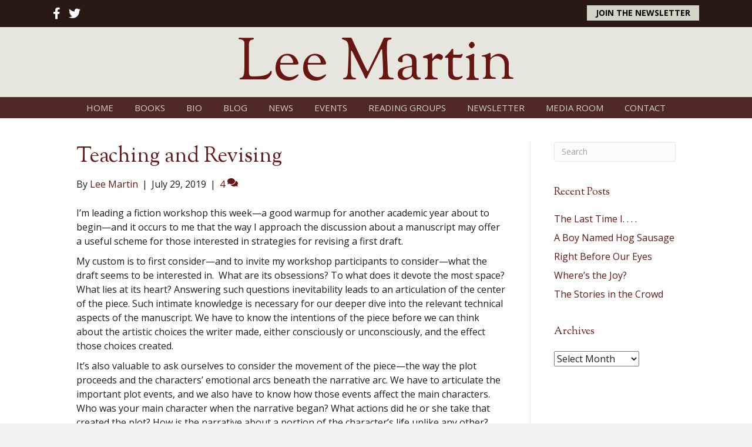

--- FILE ---
content_type: text/html; charset=UTF-8
request_url: https://leemartinauthor.com/2019/07/29/teaching-and-revising/
body_size: 14194
content:
<!DOCTYPE html>
<html lang="en-US">
<head>
<meta charset="UTF-8" />
<script>
var gform;gform||(document.addEventListener("gform_main_scripts_loaded",function(){gform.scriptsLoaded=!0}),document.addEventListener("gform/theme/scripts_loaded",function(){gform.themeScriptsLoaded=!0}),window.addEventListener("DOMContentLoaded",function(){gform.domLoaded=!0}),gform={domLoaded:!1,scriptsLoaded:!1,themeScriptsLoaded:!1,isFormEditor:()=>"function"==typeof InitializeEditor,callIfLoaded:function(o){return!(!gform.domLoaded||!gform.scriptsLoaded||!gform.themeScriptsLoaded&&!gform.isFormEditor()||(gform.isFormEditor()&&console.warn("The use of gform.initializeOnLoaded() is deprecated in the form editor context and will be removed in Gravity Forms 3.1."),o(),0))},initializeOnLoaded:function(o){gform.callIfLoaded(o)||(document.addEventListener("gform_main_scripts_loaded",()=>{gform.scriptsLoaded=!0,gform.callIfLoaded(o)}),document.addEventListener("gform/theme/scripts_loaded",()=>{gform.themeScriptsLoaded=!0,gform.callIfLoaded(o)}),window.addEventListener("DOMContentLoaded",()=>{gform.domLoaded=!0,gform.callIfLoaded(o)}))},hooks:{action:{},filter:{}},addAction:function(o,r,e,t){gform.addHook("action",o,r,e,t)},addFilter:function(o,r,e,t){gform.addHook("filter",o,r,e,t)},doAction:function(o){gform.doHook("action",o,arguments)},applyFilters:function(o){return gform.doHook("filter",o,arguments)},removeAction:function(o,r){gform.removeHook("action",o,r)},removeFilter:function(o,r,e){gform.removeHook("filter",o,r,e)},addHook:function(o,r,e,t,n){null==gform.hooks[o][r]&&(gform.hooks[o][r]=[]);var d=gform.hooks[o][r];null==n&&(n=r+"_"+d.length),gform.hooks[o][r].push({tag:n,callable:e,priority:t=null==t?10:t})},doHook:function(r,o,e){var t;if(e=Array.prototype.slice.call(e,1),null!=gform.hooks[r][o]&&((o=gform.hooks[r][o]).sort(function(o,r){return o.priority-r.priority}),o.forEach(function(o){"function"!=typeof(t=o.callable)&&(t=window[t]),"action"==r?t.apply(null,e):e[0]=t.apply(null,e)})),"filter"==r)return e[0]},removeHook:function(o,r,t,n){var e;null!=gform.hooks[o][r]&&(e=(e=gform.hooks[o][r]).filter(function(o,r,e){return!!(null!=n&&n!=o.tag||null!=t&&t!=o.priority)}),gform.hooks[o][r]=e)}});
</script>

<meta name='viewport' content='width=device-width, initial-scale=1.0' />
<meta http-equiv='X-UA-Compatible' content='IE=edge' />
<link rel="profile" href="https://gmpg.org/xfn/11" />
<meta name='robots' content='index, follow, max-image-preview:large, max-snippet:-1, max-video-preview:-1' />
	<style>img:is([sizes="auto" i], [sizes^="auto," i]) { contain-intrinsic-size: 3000px 1500px }</style>
	
            <script data-no-defer="1" data-ezscrex="false" data-cfasync="false" data-pagespeed-no-defer data-cookieconsent="ignore">
                var ctPublicFunctions = {"_ajax_nonce":"9145f34ca1","_rest_nonce":"1b71e8ac87","_ajax_url":"\/wp-admin\/admin-ajax.php","_rest_url":"https:\/\/leemartinauthor.com\/wp-json\/","data__cookies_type":"native","data__ajax_type":"rest","data__bot_detector_enabled":0,"data__frontend_data_log_enabled":1,"cookiePrefix":"","wprocket_detected":false,"host_url":"leemartinauthor.com","text__ee_click_to_select":"Click to select the whole data","text__ee_original_email":"The complete one is","text__ee_got_it":"Got it","text__ee_blocked":"Blocked","text__ee_cannot_connect":"Cannot connect","text__ee_cannot_decode":"Can not decode email. Unknown reason","text__ee_email_decoder":"CleanTalk email decoder","text__ee_wait_for_decoding":"The magic is on the way!","text__ee_decoding_process":"Please wait a few seconds while we decode the contact data."}
            </script>
        
            <script data-no-defer="1" data-ezscrex="false" data-cfasync="false" data-pagespeed-no-defer data-cookieconsent="ignore">
                var ctPublic = {"_ajax_nonce":"9145f34ca1","settings__forms__check_internal":"0","settings__forms__check_external":"0","settings__forms__force_protection":0,"settings__forms__search_test":"1","settings__data__bot_detector_enabled":0,"settings__sfw__anti_crawler":0,"blog_home":"https:\/\/leemartinauthor.com\/","pixel__setting":"0","pixel__enabled":false,"pixel__url":null,"data__email_check_before_post":1,"data__email_check_exist_post":0,"data__cookies_type":"native","data__key_is_ok":true,"data__visible_fields_required":true,"wl_brandname":"Anti-Spam by CleanTalk","wl_brandname_short":"CleanTalk","ct_checkjs_key":497804878,"emailEncoderPassKey":"bcc4107ca1760a509a3d6b4806b98542","bot_detector_forms_excluded":"W10=","advancedCacheExists":false,"varnishCacheExists":false,"wc_ajax_add_to_cart":false}
            </script>
        
	<!-- This site is optimized with the Yoast SEO plugin v26.4 - https://yoast.com/wordpress/plugins/seo/ -->
	<title>Teaching and Revising - Lee Martin</title>
	<link rel="canonical" href="https://leemartinauthor.com/2019/07/29/teaching-and-revising/" />
	<meta property="og:locale" content="en_US" />
	<meta property="og:type" content="article" />
	<meta property="og:title" content="Teaching and Revising - Lee Martin" />
	<meta property="og:description" content="I’m leading a fiction workshop this week—a good warmup for another academic year about to begin—and it occurs to me that the way I approach the discussion about a manuscript may offer a useful scheme for those interested in strategies for revising a first draft. My custom is to first consider—and to invite my workshop&hellip;" />
	<meta property="og:url" content="https://leemartinauthor.com/2019/07/29/teaching-and-revising/" />
	<meta property="og:site_name" content="Lee Martin" />
	<meta property="article:published_time" content="2019-07-29T12:51:10+00:00" />
	<meta property="og:image" content="https://leemartinauthor.com/wp-content/uploads/2018/05/Mutual-UFO-Network-3D.png" />
	<meta property="og:image:width" content="294" />
	<meta property="og:image:height" content="416" />
	<meta property="og:image:type" content="image/png" />
	<meta name="author" content="Lee Martin" />
	<meta name="twitter:card" content="summary_large_image" />
	<meta name="twitter:creator" content="@leemartinauthor" />
	<meta name="twitter:label1" content="Written by" />
	<meta name="twitter:data1" content="Lee Martin" />
	<meta name="twitter:label2" content="Est. reading time" />
	<meta name="twitter:data2" content="3 minutes" />
	<script type="application/ld+json" class="yoast-schema-graph">{"@context":"https://schema.org","@graph":[{"@type":"WebPage","@id":"https://leemartinauthor.com/2019/07/29/teaching-and-revising/","url":"https://leemartinauthor.com/2019/07/29/teaching-and-revising/","name":"Teaching and Revising - Lee Martin","isPartOf":{"@id":"https://leemartinauthor.com/#website"},"primaryImageOfPage":{"@id":"https://leemartinauthor.com/2019/07/29/teaching-and-revising/#primaryimage"},"image":{"@id":"https://leemartinauthor.com/2019/07/29/teaching-and-revising/#primaryimage"},"thumbnailUrl":"https://leemartinauthor.com/wp-content/uploads/2018/05/Mutual-UFO-Network-3D.png","datePublished":"2019-07-29T12:51:10+00:00","author":{"@id":"https://leemartinauthor.com/#/schema/person/32bd887b5794ff65121bc976dc91bb4f"},"breadcrumb":{"@id":"https://leemartinauthor.com/2019/07/29/teaching-and-revising/#breadcrumb"},"inLanguage":"en-US","potentialAction":[{"@type":"ReadAction","target":["https://leemartinauthor.com/2019/07/29/teaching-and-revising/"]}]},{"@type":"ImageObject","inLanguage":"en-US","@id":"https://leemartinauthor.com/2019/07/29/teaching-and-revising/#primaryimage","url":"https://leemartinauthor.com/wp-content/uploads/2018/05/Mutual-UFO-Network-3D.png","contentUrl":"https://leemartinauthor.com/wp-content/uploads/2018/05/Mutual-UFO-Network-3D.png","width":294,"height":416},{"@type":"BreadcrumbList","@id":"https://leemartinauthor.com/2019/07/29/teaching-and-revising/#breadcrumb","itemListElement":[{"@type":"ListItem","position":1,"name":"Home","item":"https://leemartinauthor.com/"},{"@type":"ListItem","position":2,"name":"Blog","item":"https://leemartinauthor.com/blog/"},{"@type":"ListItem","position":3,"name":"Teaching and Revising"}]},{"@type":"WebSite","@id":"https://leemartinauthor.com/#website","url":"https://leemartinauthor.com/","name":"Lee Martin","description":"Author","potentialAction":[{"@type":"SearchAction","target":{"@type":"EntryPoint","urlTemplate":"https://leemartinauthor.com/?s={search_term_string}"},"query-input":{"@type":"PropertyValueSpecification","valueRequired":true,"valueName":"search_term_string"}}],"inLanguage":"en-US"},{"@type":"Person","@id":"https://leemartinauthor.com/#/schema/person/32bd887b5794ff65121bc976dc91bb4f","name":"Lee Martin","image":{"@type":"ImageObject","inLanguage":"en-US","@id":"https://leemartinauthor.com/#/schema/person/image/","url":"https://secure.gravatar.com/avatar/193ec50e32bac6dc672da0aad17da65d73dc36ebac85f285e11a6c187b2e6a56?s=96&d=mm&r=g","contentUrl":"https://secure.gravatar.com/avatar/193ec50e32bac6dc672da0aad17da65d73dc36ebac85f285e11a6c187b2e6a56?s=96&d=mm&r=g","caption":"Lee Martin"},"sameAs":["https://leemartinauthor.com/","https://x.com/leemartinauthor"],"url":"https://leemartinauthor.com/author/lmartin/"}]}</script>
	<!-- / Yoast SEO plugin. -->


<link rel='dns-prefetch' href='//static.addtoany.com' />
<link rel='dns-prefetch' href='//fonts.googleapis.com' />
<link href='https://fonts.gstatic.com' crossorigin rel='preconnect' />
<link rel="alternate" type="application/rss+xml" title="Lee Martin &raquo; Feed" href="https://leemartinauthor.com/feed/" />
<link rel="alternate" type="application/rss+xml" title="Lee Martin &raquo; Comments Feed" href="https://leemartinauthor.com/comments/feed/" />
<link rel="alternate" type="application/rss+xml" title="Lee Martin &raquo; Teaching and Revising Comments Feed" href="https://leemartinauthor.com/2019/07/29/teaching-and-revising/feed/" />
<link rel='stylesheet' id='cleantalk-public-css-css' href='https://leemartinauthor.com/wp-content/plugins/cleantalk-spam-protect/css/cleantalk-public.min.css?ver=6.68_1763158465' media='all' />
<link rel='stylesheet' id='cleantalk-email-decoder-css-css' href='https://leemartinauthor.com/wp-content/plugins/cleantalk-spam-protect/css/cleantalk-email-decoder.min.css?ver=6.68_1763158465' media='all' />
<link rel='stylesheet' id='novelist-css' href='https://leemartinauthor.com/wp-content/plugins/novelist/templates/novelist-front-end.css?ver=1.3.0' media='all' />
<style id='novelist-inline-css'>
.novelist-button {
			background: #333333;
		}
		
		.novelist-button:hover {
			background: #010101;
		}.novelist-button, .novelist-button:hover {
			color: #ffffff;
		}
</style>
<link rel='stylesheet' id='font-awesome-5-css' href='https://leemartinauthor.com/wp-content/plugins/bb-plugin/fonts/fontawesome/5.15.4/css/all.min.css?ver=2.9.4' media='all' />
<link rel='stylesheet' id='font-awesome-css' href='https://leemartinauthor.com/wp-content/plugins/bb-plugin/fonts/fontawesome/5.15.4/css/v4-shims.min.css?ver=2.9.4' media='all' />
<link rel='stylesheet' id='fl-builder-layout-bundle-dff26387387c773ad8ff97f5cef6018f-css' href='https://leemartinauthor.com/wp-content/uploads/bb-plugin/cache/dff26387387c773ad8ff97f5cef6018f-layout-bundle.css?ver=2.9.4-1.5.2' media='all' />
<link rel='stylesheet' id='addtoany-css' href='https://leemartinauthor.com/wp-content/plugins/add-to-any/addtoany.min.css?ver=1.16' media='all' />
<link rel='stylesheet' id='jquery-magnificpopup-css' href='https://leemartinauthor.com/wp-content/plugins/bb-plugin/css/jquery.magnificpopup.min.css?ver=2.9.4' media='all' />
<link rel='stylesheet' id='bootstrap-css' href='https://leemartinauthor.com/wp-content/themes/bb-theme/css/bootstrap.min.css?ver=1.7.19' media='all' />
<link rel='stylesheet' id='fl-automator-skin-css' href='https://leemartinauthor.com/wp-content/uploads/bb-theme/skin-68fabe8c4dd6c.css?ver=1.7.19' media='all' />
<link rel='stylesheet' id='pp-animate-css' href='https://leemartinauthor.com/wp-content/plugins/bbpowerpack/assets/css/animate.min.css?ver=3.5.1' media='all' />
<link rel='stylesheet' id='fl-builder-google-fonts-eb371cb7c6858608f89a6e70cbf6108b-css' href='//fonts.googleapis.com/css?family=Open+Sans%3A300%2C400%2C700%7CSorts+Mill+Goudy%3A400&#038;ver=6.8.3' media='all' />
<script id="addtoany-core-js-before">
window.a2a_config=window.a2a_config||{};a2a_config.callbacks=[];a2a_config.overlays=[];a2a_config.templates={};
</script>
<script defer src="https://static.addtoany.com/menu/page.js" id="addtoany-core-js"></script>
<script src="https://leemartinauthor.com/wp-includes/js/jquery/jquery.min.js?ver=3.7.1" id="jquery-core-js"></script>
<script src="https://leemartinauthor.com/wp-includes/js/jquery/jquery-migrate.min.js?ver=3.4.1" id="jquery-migrate-js"></script>
<script defer src="https://leemartinauthor.com/wp-content/plugins/add-to-any/addtoany.min.js?ver=1.1" id="addtoany-jquery-js"></script>
<script src="https://leemartinauthor.com/wp-content/plugins/cleantalk-spam-protect/js/apbct-public-bundle_gathering.min.js?ver=6.68_1763158465" id="apbct-public-bundle_gathering.min-js-js"></script>
<link rel="https://api.w.org/" href="https://leemartinauthor.com/wp-json/" /><link rel="alternate" title="JSON" type="application/json" href="https://leemartinauthor.com/wp-json/wp/v2/posts/6061" /><link rel="EditURI" type="application/rsd+xml" title="RSD" href="https://leemartinauthor.com/xmlrpc.php?rsd" />
<link rel='shortlink' href='https://leemartinauthor.com/?p=6061' />
<link rel="alternate" title="oEmbed (JSON)" type="application/json+oembed" href="https://leemartinauthor.com/wp-json/oembed/1.0/embed?url=https%3A%2F%2Fleemartinauthor.com%2F2019%2F07%2F29%2Fteaching-and-revising%2F" />
<link rel="alternate" title="oEmbed (XML)" type="text/xml+oembed" href="https://leemartinauthor.com/wp-json/oembed/1.0/embed?url=https%3A%2F%2Fleemartinauthor.com%2F2019%2F07%2F29%2Fteaching-and-revising%2F&#038;format=xml" />
		<script>
			var bb_powerpack = {
				version: '2.40.8',
				getAjaxUrl: function() { return atob( 'aHR0cHM6Ly9sZWVtYXJ0aW5hdXRob3IuY29tL3dwLWFkbWluL2FkbWluLWFqYXgucGhw' ); },
				callback: function() {},
				mapMarkerData: {},
				post_id: '6061',
				search_term: '',
				current_page: 'https://leemartinauthor.com/2019/07/29/teaching-and-revising/',
				conditionals: {
					is_front_page: false,
					is_home: false,
					is_archive: false,
					current_post_type: '',
					is_tax: false,
										is_author: false,
					current_author: false,
					is_search: false,
									}
			};
		</script>
		<link rel="pingback" href="https://leemartinauthor.com/xmlrpc.php">
<link rel="icon" href="https://leemartinauthor.com/wp-content/uploads/2025/01/cropped-android-chrome-512x512-1-32x32.png" sizes="32x32" />
<link rel="icon" href="https://leemartinauthor.com/wp-content/uploads/2025/01/cropped-android-chrome-512x512-1-192x192.png" sizes="192x192" />
<link rel="apple-touch-icon" href="https://leemartinauthor.com/wp-content/uploads/2025/01/cropped-android-chrome-512x512-1-180x180.png" />
<meta name="msapplication-TileImage" content="https://leemartinauthor.com/wp-content/uploads/2025/01/cropped-android-chrome-512x512-1-270x270.png" />
</head>
<body class="wp-singular post-template-default single single-post postid-6061 single-format-standard wp-theme-bb-theme fl-builder-2-9-4 fl-themer-1-5-2 fl-theme-1-7-19 fl-no-js fl-theme-builder-header fl-theme-builder-header-header fl-theme-builder-footer fl-theme-builder-footer-footer fl-framework-bootstrap fl-preset-default fl-full-width fl-has-sidebar fl-search-active" itemscope="itemscope" itemtype="https://schema.org/WebPage">
<a aria-label="Skip to content" class="fl-screen-reader-text" href="#fl-main-content">Skip to content</a><div class="fl-page">
	<header class="fl-builder-content fl-builder-content-51 fl-builder-global-templates-locked" data-post-id="51" data-type="header" data-sticky="0" data-sticky-on="" data-sticky-breakpoint="medium" data-shrink="0" data-overlay="0" data-overlay-bg="transparent" data-shrink-image-height="50px" role="banner" itemscope="itemscope" itemtype="http://schema.org/WPHeader"><div class="fl-row fl-row-full-width fl-row-bg-color fl-node-5eab20e37457f fl-row-default-height fl-row-align-center" data-node="5eab20e37457f">
	<div class="fl-row-content-wrap">
		<div class="uabb-row-separator uabb-top-row-separator" >
</div>
						<div class="fl-row-content fl-row-fixed-width fl-node-content">
		
<div class="fl-col-group fl-node-5eab211266044" data-node="5eab211266044">
			<div class="fl-col fl-node-5eab21126616c fl-col-bg-color fl-col-small" data-node="5eab21126616c">
	<div class="fl-col-content fl-node-content"><div class="fl-module fl-module-icon-group fl-node-5ad3c724d3abe" data-node="5ad3c724d3abe">
	<div class="fl-module-content fl-node-content">
		<div class="fl-icon-group">
	<span class="fl-icon">
								<a href="https://www.facebook.com/groups/14139544589" target="_blank" rel="noopener" >
							<i class="fa fa-facebook" aria-hidden="true"></i>
						</a>
			</span>
		<span class="fl-icon">
								<a href="https://twitter.com/leemartinauthor" target="_blank" rel="noopener" >
							<i class="fa fa-twitter" aria-hidden="true"></i>
						</a>
			</span>
	</div>
	</div>
</div>
</div>
</div>
			<div class="fl-col fl-node-5eab21126616f fl-col-bg-color fl-col-small" data-node="5eab21126616f">
	<div class="fl-col-content fl-node-content"><div class="fl-module fl-module-pp-smart-button fl-node-5eab214e8fe6b" data-node="5eab214e8fe6b">
	<div class="fl-module-content fl-node-content">
		<div class="pp-button-wrap pp-button-width-auto">
	<a href="/newsletter" target="_self" class="pp-button" role="button" aria-label="Join the Newsletter">
						<span class="pp-button-text">Join the Newsletter</span>
					</a>
</div>
	</div>
</div>
</div>
</div>
	</div>
		</div>
	</div>
</div>
<div class="fl-row fl-row-full-width fl-row-bg-color fl-node-5ad3c724d3840 fl-row-default-height fl-row-align-center" data-node="5ad3c724d3840">
	<div class="fl-row-content-wrap">
		<div class="uabb-row-separator uabb-top-row-separator" >
</div>
						<div class="fl-row-content fl-row-fixed-width fl-node-content">
		
<div class="fl-col-group fl-node-5ad3c82be3dcf" data-node="5ad3c82be3dcf">
			<div class="fl-col fl-node-5ad3c82be3f06 fl-col-bg-color" data-node="5ad3c82be3f06">
	<div class="fl-col-content fl-node-content"><div class="fl-module fl-module-heading fl-node-5ad3c724d394f" data-node="5ad3c724d394f">
	<div class="fl-module-content fl-node-content">
		<h1 class="fl-heading">
		<a
		href="https://leemartinauthor.com"
		title="Lee Martin"
		target="_self"
			>
		<span class="fl-heading-text">Lee Martin</span>
		</a>
	</h1>
	</div>
</div>
</div>
</div>
	</div>
		</div>
	</div>
</div>
<div class="fl-row fl-row-full-width fl-row-bg-color fl-node-5ad3c7974348d fl-row-default-height fl-row-align-center" data-node="5ad3c7974348d">
	<div class="fl-row-content-wrap">
		<div class="uabb-row-separator uabb-top-row-separator" >
</div>
						<div class="fl-row-content fl-row-fixed-width fl-node-content">
		
<div class="fl-col-group fl-node-5ad3c79744f75" data-node="5ad3c79744f75">
			<div class="fl-col fl-node-5ad3c7974500f fl-col-bg-color" data-node="5ad3c7974500f">
	<div class="fl-col-content fl-node-content"><div class="fl-module fl-module-pp-advanced-menu fl-node-5ad3c7b47729b" data-node="5ad3c7b47729b">
	<div class="fl-module-content fl-node-content">
		<div class="pp-advanced-menu pp-advanced-menu-accordion-collapse pp-menu-default pp-menu-align-center pp-menu-position-below">
   				<div class="pp-advanced-menu-mobile">
			<button class="pp-advanced-menu-mobile-toggle hamburger" tabindex="0" aria-label="Menu" aria-expanded="false">
				<div class="pp-hamburger"><div class="pp-hamburger-box"><div class="pp-hamburger-inner"></div></div></div>			</button>
			</div>
			   	<div class="pp-clear"></div>
	<nav class="pp-menu-nav" aria-label="Menu" itemscope="itemscope" itemtype="https://schema.org/SiteNavigationElement">
		<ul id="menu-primary-navigation" class="menu pp-advanced-menu-horizontal pp-toggle-arrows"><li id="menu-item-43" class="menu-item menu-item-type-post_type menu-item-object-page menu-item-home"><a href="https://leemartinauthor.com/"><span class="menu-item-text">Home</span></a></li><li id="menu-item-88" class="menu-item menu-item-type-custom menu-item-object-custom"><a href="/books"><span class="menu-item-text">Books</span></a></li><li id="menu-item-41" class="menu-item menu-item-type-post_type menu-item-object-page"><a href="https://leemartinauthor.com/bio/"><span class="menu-item-text">Bio</span></a></li><li id="menu-item-42" class="menu-item menu-item-type-post_type menu-item-object-page current_page_parent"><a href="https://leemartinauthor.com/blog/"><span class="menu-item-text">Blog</span></a></li><li id="menu-item-39" class="menu-item menu-item-type-post_type menu-item-object-page"><a href="https://leemartinauthor.com/news/"><span class="menu-item-text">News</span></a></li><li id="menu-item-5727" class="menu-item menu-item-type-post_type menu-item-object-page"><a href="https://leemartinauthor.com/events/"><span class="menu-item-text">Events</span></a></li><li id="menu-item-5743" class="menu-item menu-item-type-post_type menu-item-object-page"><a href="https://leemartinauthor.com/reading-groups/"><span class="menu-item-text">Reading Groups</span></a></li><li id="menu-item-50" class="menu-item menu-item-type-post_type menu-item-object-page"><a href="https://leemartinauthor.com/newsletter/"><span class="menu-item-text">Newsletter</span></a></li><li id="menu-item-40" class="menu-item menu-item-type-post_type menu-item-object-page"><a href="https://leemartinauthor.com/media-room/"><span class="menu-item-text">Media Room</span></a></li><li id="menu-item-46" class="menu-item menu-item-type-post_type menu-item-object-page"><a href="https://leemartinauthor.com/contact/"><span class="menu-item-text">Contact</span></a></li></ul>	</nav>
</div>
	</div>
</div>
</div>
</div>
	</div>
		</div>
	</div>
</div>
</header><div class="uabb-js-breakpoint" style="display: none;"></div>	<div id="fl-main-content" class="fl-page-content" itemprop="mainContentOfPage" role="main">

		
<div class="container">
	<div class="row">

		
		<div class="fl-content fl-content-left col-md-9">
			<article class="fl-post post-6061 post type-post status-publish format-standard has-post-thumbnail hentry category-blog tag-revising tag-teaching" id="fl-post-6061" itemscope itemtype="https://schema.org/BlogPosting">

	
	<header class="fl-post-header">
		<h1 class="fl-post-title" itemprop="headline">
			Teaching and Revising					</h1>
		<div class="fl-post-meta fl-post-meta-top"><span class="fl-post-author">By <a href="https://leemartinauthor.com/author/lmartin/"><span>Lee Martin</span></a></span><span class="fl-sep"> | </span><span class="fl-post-date">July 29, 2019</span><span class="fl-sep"> | </span><span class="fl-comments-popup-link"><a href="https://leemartinauthor.com/2019/07/29/teaching-and-revising/#comments" tabindex="-1" aria-hidden="true"><span aria-label="Comments: 4">4 <i aria-hidden="true" class="fas fa-comments"></i></span></a></span></div><meta itemscope itemprop="mainEntityOfPage" itemtype="https://schema.org/WebPage" itemid="https://leemartinauthor.com/2019/07/29/teaching-and-revising/" content="Teaching and Revising" /><meta itemprop="datePublished" content="2019-07-29" /><meta itemprop="dateModified" content="2019-07-29" /><div itemprop="publisher" itemscope itemtype="https://schema.org/Organization"><meta itemprop="name" content="Lee Martin"></div><div itemscope itemprop="author" itemtype="https://schema.org/Person"><meta itemprop="url" content="https://leemartinauthor.com/author/lmartin/" /><meta itemprop="name" content="Lee Martin" /></div><div itemscope itemprop="image" itemtype="https://schema.org/ImageObject"><meta itemprop="url" content="https://leemartinauthor.com/wp-content/uploads/2018/05/Mutual-UFO-Network-3D.png" /><meta itemprop="width" content="294" /><meta itemprop="height" content="416" /></div><div itemprop="interactionStatistic" itemscope itemtype="https://schema.org/InteractionCounter"><meta itemprop="interactionType" content="https://schema.org/CommentAction" /><meta itemprop="userInteractionCount" content="4" /></div>	</header><!-- .fl-post-header -->

	
	
	<div class="fl-post-content clearfix" itemprop="text">
		<p>I’m leading a fiction workshop this week—a good warmup for another academic year about to begin—and it occurs to me that the way I approach the discussion about a manuscript may offer a useful scheme for those interested in strategies for revising a first draft.</p>
<p>My custom is to first consider—and to invite my workshop participants to consider—what the draft seems to be interested in.  What are its obsessions? To what does it devote the most space? What lies at its heart? Answering such questions inevitability leads to an articulation of the center of the piece. Such intimate knowledge is necessary for our deeper dive into the relevant technical aspects of the manuscript. We have to know the intentions of the piece before we can think about the artistic choices the writer made, either consciously or unconsciously, and the effect those choices created.</p>
<p>It’s also valuable to ask ourselves to consider the movement of the piece—the way the plot proceeds and the characters’ emotional arcs beneath the narrative arc. We have to articulate the important plot events, and we also have to know how those events affect the main characters. Who was your main character when the narrative began? What actions did he or she take that created the plot? How is the narrative about a portion of the character’s life unlike any other? Narratives are about things that demand the telling, those days that are extraordinary. Please note that this doesn’t necessarily mean events that are grand or sensational. I’ve often talked about the Richard Bausch story, “The Fireman’s Wife,” a story about a marriage in trouble, but also a story that ends with the wife realizing she’s closing the door to the bedroom where her injured husband sleeps the way one would if one didn’t want to disturb a loved one. This simple action of closing a door brings to the surface a reawakening of affection, even if it does prove to be temporary. The close observation of a simple act can speak volumes.</p>
<p>It’s crucial to look closely at the end of a narrative to see what rises up through the events the main character sets into motion. That turn at the end where something surprising, and yet inevitable, rises is how we fully understand the intention of the draft. At this point, either in our workshop discussion or in our revision process, we can begin to think about the choices made in characterization, structure, detail, point of view, and language that have either prepared the way for the final turn of the narrative or else have inhibited it. We can rethink any choice. We can modify it, eliminate it, enhance it. Sometimes we have to let it go completely to make room for choices we may have not considered in the first draft but now become necessary to our deeper understanding of the way the narrative wants to move.</p>
<p>We can ask ourselves quite simply what rises in the narrative at the end, what choices have made that turn possible, what choices need to go, and what other choices need to be made. That’s how I lead a fiction workshop, and if my method proves to be useful to your revision process, I’m only too glad to share it.</p>
<div class="addtoany_share_save_container addtoany_content addtoany_content_bottom"><div class="a2a_kit a2a_kit_size_32 addtoany_list" data-a2a-url="https://leemartinauthor.com/2019/07/29/teaching-and-revising/" data-a2a-title="Teaching and Revising"><a class="a2a_button_facebook" href="https://www.addtoany.com/add_to/facebook?linkurl=https%3A%2F%2Fleemartinauthor.com%2F2019%2F07%2F29%2Fteaching-and-revising%2F&amp;linkname=Teaching%20and%20Revising" title="Facebook" rel="nofollow noopener" target="_blank"></a><a class="a2a_button_twitter" href="https://www.addtoany.com/add_to/twitter?linkurl=https%3A%2F%2Fleemartinauthor.com%2F2019%2F07%2F29%2Fteaching-and-revising%2F&amp;linkname=Teaching%20and%20Revising" title="Twitter" rel="nofollow noopener" target="_blank"></a><a class="a2a_button_email" href="https://www.addtoany.com/add_to/email?linkurl=https%3A%2F%2Fleemartinauthor.com%2F2019%2F07%2F29%2Fteaching-and-revising%2F&amp;linkname=Teaching%20and%20Revising" title="Email" rel="nofollow noopener" target="_blank"></a><a class="a2a_dd addtoany_share_save addtoany_share" href="https://www.addtoany.com/share"></a></div></div>	</div><!-- .fl-post-content -->

	
	<div class="fl-post-meta fl-post-meta-bottom"><div class="fl-post-cats-tags">Posted in <a href="https://leemartinauthor.com/category/blog/" rel="category tag">Blog</a> and tagged <a href="https://leemartinauthor.com/tag/revising/" rel="tag">Revising</a>, <a href="https://leemartinauthor.com/tag/teaching/" rel="tag">Teaching</a></div></div>		
</article>
<div class="fl-comments">

	
		<div class="fl-comments-list">

		<h2 class="fl-comments-list-title">
			4 Comments		</h2>

		<ol id="comments">
		<li class="comment even thread-even depth-1" id="li-comment-2803">
	<div id="comment-2803" class="comment-body clearfix">

		<div class="comment-meta">
			<span class="comment-avatar">
				<img alt='' src='https://secure.gravatar.com/avatar/70318a222cd367d7ed5dfefa7507ee31edf4f7496a1e392f7d41d8107a02f469?s=80&#038;d=mm&#038;r=g' srcset='https://secure.gravatar.com/avatar/70318a222cd367d7ed5dfefa7507ee31edf4f7496a1e392f7d41d8107a02f469?s=160&#038;d=mm&#038;r=g 2x' class='avatar avatar-80 photo' height='80' width='80' decoding='async'/>			</span>
			<span class="comment-author-link"><a href="https://www.tinaneyer.com/" class="url" rel="ugc external nofollow">Tina Neyer</a></span> <span class="comment-date">on July 30, 2019 at 8:05 am</span>
		</div><!-- .comment-meta -->

		<div class="comment-content clearfix">
						<p>Lee, your words of wisdom resonate with me and are key to the work I do. I see now where it&#8217;s possible to apply this to scenes and chapters within larger works as well.</p>
					</div><!-- .comment-content -->

		<div class="comment-reply-link"><a rel="nofollow" class="comment-reply-link" href="#comment-2803" data-commentid="2803" data-postid="6061" data-belowelement="comment-2803" data-respondelement="respond" data-replyto="Reply to Tina Neyer" aria-label="Reply to Tina Neyer">Reply</a></div>
	</div><!-- .comment-body -->
</li><!-- #comment-## -->
<li class="comment odd alt thread-odd thread-alt depth-1" id="li-comment-2804">
	<div id="comment-2804" class="comment-body clearfix">

		<div class="comment-meta">
			<span class="comment-avatar">
				<img alt='' src='https://secure.gravatar.com/avatar/193ec50e32bac6dc672da0aad17da65d73dc36ebac85f285e11a6c187b2e6a56?s=80&#038;d=mm&#038;r=g' srcset='https://secure.gravatar.com/avatar/193ec50e32bac6dc672da0aad17da65d73dc36ebac85f285e11a6c187b2e6a56?s=160&#038;d=mm&#038;r=g 2x' class='avatar avatar-80 photo' height='80' width='80' decoding='async'/>			</span>
			<span class="comment-author-link">Lee Martin</span> <span class="comment-date">on July 30, 2019 at 8:36 am</span>
		</div><!-- .comment-meta -->

		<div class="comment-content clearfix">
						<p>Yup! It applies equally as well to scenes and chapters. It&#8217;s a good way to judge whether a scene or a chapter contributes to the intent of the piece.</p>
					</div><!-- .comment-content -->

		<div class="comment-reply-link"><a rel="nofollow" class="comment-reply-link" href="#comment-2804" data-commentid="2804" data-postid="6061" data-belowelement="comment-2804" data-respondelement="respond" data-replyto="Reply to Lee Martin" aria-label="Reply to Lee Martin">Reply</a></div>
	</div><!-- .comment-body -->
</li><!-- #comment-## -->
<li class="comment even thread-even depth-1" id="li-comment-2805">
	<div id="comment-2805" class="comment-body clearfix">

		<div class="comment-meta">
			<span class="comment-avatar">
				<img alt='' src='https://secure.gravatar.com/avatar/64316bc28546d4180d780e294a49568a1d0e1b3aad9d283f61898276dcd1705a?s=80&#038;d=mm&#038;r=g' srcset='https://secure.gravatar.com/avatar/64316bc28546d4180d780e294a49568a1d0e1b3aad9d283f61898276dcd1705a?s=160&#038;d=mm&#038;r=g 2x' class='avatar avatar-80 photo' height='80' width='80' decoding='async'/>			</span>
			<span class="comment-author-link">Heidi Stauff</span> <span class="comment-date">on July 30, 2019 at 5:37 pm</span>
		</div><!-- .comment-meta -->

		<div class="comment-content clearfix">
						<p>I wish I could attend this workshop.</p>
					</div><!-- .comment-content -->

		<div class="comment-reply-link"><a rel="nofollow" class="comment-reply-link" href="#comment-2805" data-commentid="2805" data-postid="6061" data-belowelement="comment-2805" data-respondelement="respond" data-replyto="Reply to Heidi Stauff" aria-label="Reply to Heidi Stauff">Reply</a></div>
	</div><!-- .comment-body -->
</li><!-- #comment-## -->
<li class="comment odd alt thread-odd thread-alt depth-1" id="li-comment-2806">
	<div id="comment-2806" class="comment-body clearfix">

		<div class="comment-meta">
			<span class="comment-avatar">
				<img alt='' src='https://secure.gravatar.com/avatar/193ec50e32bac6dc672da0aad17da65d73dc36ebac85f285e11a6c187b2e6a56?s=80&#038;d=mm&#038;r=g' srcset='https://secure.gravatar.com/avatar/193ec50e32bac6dc672da0aad17da65d73dc36ebac85f285e11a6c187b2e6a56?s=160&#038;d=mm&#038;r=g 2x' class='avatar avatar-80 photo' height='80' width='80' loading='lazy' decoding='async'/>			</span>
			<span class="comment-author-link">Lee Martin</span> <span class="comment-date">on August 6, 2019 at 11:15 am</span>
		</div><!-- .comment-meta -->

		<div class="comment-content clearfix">
						<p>Heidi, I&#8217;d love to work with you. These days, I&#8217;m teaching a novel workshop at Vermont College of Fine Arts every August and this low-residency gig at Miami of Ohio.</p>
					</div><!-- .comment-content -->

		<div class="comment-reply-link"><a rel="nofollow" class="comment-reply-link" href="#comment-2806" data-commentid="2806" data-postid="6061" data-belowelement="comment-2806" data-respondelement="respond" data-replyto="Reply to Lee Martin" aria-label="Reply to Lee Martin">Reply</a></div>
	</div><!-- .comment-body -->
</li><!-- #comment-## -->
		</ol>

		
	</div>
			<div id="respond" class="comment-respond">
		<h3 id="reply-title" class="comment-reply-title">Leave a Comment <small><a rel="nofollow" id="cancel-comment-reply-link" href="/2019/07/29/teaching-and-revising/#respond" style="display:none;">Cancel Reply</a></small></h3><form action="https://leemartinauthor.com/wp-comments-post.php" method="post" id="fl-comment-form" class="fl-comment-form"><label for="fl-comment">Comment</label><textarea id="fl-comment" name="comment" class="form-control" cols="60" rows="8"></textarea><br /><label for="fl-author">Name (required)</label>
									<input type="text" id="fl-author" name="author" class="form-control" value="" aria-required="true" /><br />
<label for="fl-email">Email (will not be published) (required)</label>
									<input type="text" id="fl-email" name="email" class="form-control" value="" aria-required="true" /><br />
<label for="fl-url">Website</label>
									<input type="text" id="fl-url" name="url" class="form-control" value="" /><br />
<p class="form-submit"><input name="submit" type="submit" id="fl-comment-form-submit" class="btn btn-primary" value="Submit Comment" /> <input type='hidden' name='comment_post_ID' value='6061' id='comment_post_ID' />
<input type='hidden' name='comment_parent' id='comment_parent' value='0' />
</p></form>	</div><!-- #respond -->
		</div>


<!-- .fl-post -->
		</div>

		<div class="fl-sidebar  fl-sidebar-right fl-sidebar-display-desktop col-md-3" itemscope="itemscope" itemtype="https://schema.org/WPSideBar">
		<aside id="search-2" class="fl-widget widget_search"><form apbct-form-sign="native_search" aria-label="Search" method="get" role="search" action="https://leemartinauthor.com/" title="Type and press Enter to search.">
	<input aria-label="Search" type="search" class="fl-search-input form-control" name="s" placeholder="Search"  value="" onfocus="if (this.value === 'Search') { this.value = ''; }" onblur="if (this.value === '') this.value='Search';" />
<input
                    class="apbct_special_field apbct_email_id__search_form"
                    name="apbct__email_id__search_form"
                    aria-label="apbct__label_id__search_form"
                    type="text" size="30" maxlength="200" autocomplete="off"
                    value=""
                /><input
                   id="apbct_submit_id__search_form" 
                   class="apbct_special_field apbct__email_id__search_form"
                   name="apbct__label_id__search_form"
                   aria-label="apbct_submit_name__search_form"
                   type="submit"
                   size="30"
                   maxlength="200"
                   value="47836"
               /></form>
</aside>
		<aside id="recent-posts-2" class="fl-widget widget_recent_entries">
		<h4 class="fl-widget-title">Recent Posts</h4>
		<ul>
											<li>
					<a href="https://leemartinauthor.com/2025/11/17/the-last-time-i/">The Last Time I. . . .</a>
									</li>
											<li>
					<a href="https://leemartinauthor.com/2025/11/10/a-boy-named-hog-sausage/">A Boy Named Hog Sausage</a>
									</li>
											<li>
					<a href="https://leemartinauthor.com/2025/11/03/right-before-our-eyes/">Right Before Our Eyes</a>
									</li>
											<li>
					<a href="https://leemartinauthor.com/2025/10/27/wheres-the-joy/">Where&#8217;s the Joy?</a>
									</li>
											<li>
					<a href="https://leemartinauthor.com/2025/10/20/the-stories-in-the-crowd/">The Stories in the Crowd</a>
									</li>
					</ul>

		</aside><aside id="archives-2" class="fl-widget widget_archive"><h4 class="fl-widget-title">Archives</h4>		<label class="screen-reader-text" for="archives-dropdown-2">Archives</label>
		<select id="archives-dropdown-2" name="archive-dropdown">
			
			<option value="">Select Month</option>
				<option value='https://leemartinauthor.com/2025/11/'> November 2025 </option>
	<option value='https://leemartinauthor.com/2025/10/'> October 2025 </option>
	<option value='https://leemartinauthor.com/2025/09/'> September 2025 </option>
	<option value='https://leemartinauthor.com/2025/08/'> August 2025 </option>
	<option value='https://leemartinauthor.com/2025/07/'> July 2025 </option>
	<option value='https://leemartinauthor.com/2025/06/'> June 2025 </option>
	<option value='https://leemartinauthor.com/2025/05/'> May 2025 </option>
	<option value='https://leemartinauthor.com/2025/04/'> April 2025 </option>
	<option value='https://leemartinauthor.com/2025/03/'> March 2025 </option>
	<option value='https://leemartinauthor.com/2025/02/'> February 2025 </option>
	<option value='https://leemartinauthor.com/2025/01/'> January 2025 </option>
	<option value='https://leemartinauthor.com/2024/12/'> December 2024 </option>
	<option value='https://leemartinauthor.com/2024/11/'> November 2024 </option>
	<option value='https://leemartinauthor.com/2024/10/'> October 2024 </option>
	<option value='https://leemartinauthor.com/2024/09/'> September 2024 </option>
	<option value='https://leemartinauthor.com/2024/08/'> August 2024 </option>
	<option value='https://leemartinauthor.com/2024/07/'> July 2024 </option>
	<option value='https://leemartinauthor.com/2024/06/'> June 2024 </option>
	<option value='https://leemartinauthor.com/2024/05/'> May 2024 </option>
	<option value='https://leemartinauthor.com/2024/04/'> April 2024 </option>
	<option value='https://leemartinauthor.com/2024/03/'> March 2024 </option>
	<option value='https://leemartinauthor.com/2024/02/'> February 2024 </option>
	<option value='https://leemartinauthor.com/2024/01/'> January 2024 </option>
	<option value='https://leemartinauthor.com/2023/12/'> December 2023 </option>
	<option value='https://leemartinauthor.com/2023/11/'> November 2023 </option>
	<option value='https://leemartinauthor.com/2023/10/'> October 2023 </option>
	<option value='https://leemartinauthor.com/2023/09/'> September 2023 </option>
	<option value='https://leemartinauthor.com/2023/08/'> August 2023 </option>
	<option value='https://leemartinauthor.com/2023/07/'> July 2023 </option>
	<option value='https://leemartinauthor.com/2023/06/'> June 2023 </option>
	<option value='https://leemartinauthor.com/2023/05/'> May 2023 </option>
	<option value='https://leemartinauthor.com/2023/04/'> April 2023 </option>
	<option value='https://leemartinauthor.com/2023/03/'> March 2023 </option>
	<option value='https://leemartinauthor.com/2023/02/'> February 2023 </option>
	<option value='https://leemartinauthor.com/2023/01/'> January 2023 </option>
	<option value='https://leemartinauthor.com/2022/12/'> December 2022 </option>
	<option value='https://leemartinauthor.com/2022/11/'> November 2022 </option>
	<option value='https://leemartinauthor.com/2022/10/'> October 2022 </option>
	<option value='https://leemartinauthor.com/2022/09/'> September 2022 </option>
	<option value='https://leemartinauthor.com/2022/08/'> August 2022 </option>
	<option value='https://leemartinauthor.com/2022/07/'> July 2022 </option>
	<option value='https://leemartinauthor.com/2022/06/'> June 2022 </option>
	<option value='https://leemartinauthor.com/2022/05/'> May 2022 </option>
	<option value='https://leemartinauthor.com/2022/04/'> April 2022 </option>
	<option value='https://leemartinauthor.com/2022/03/'> March 2022 </option>
	<option value='https://leemartinauthor.com/2022/02/'> February 2022 </option>
	<option value='https://leemartinauthor.com/2022/01/'> January 2022 </option>
	<option value='https://leemartinauthor.com/2021/12/'> December 2021 </option>
	<option value='https://leemartinauthor.com/2021/11/'> November 2021 </option>
	<option value='https://leemartinauthor.com/2021/10/'> October 2021 </option>
	<option value='https://leemartinauthor.com/2021/09/'> September 2021 </option>
	<option value='https://leemartinauthor.com/2021/08/'> August 2021 </option>
	<option value='https://leemartinauthor.com/2021/07/'> July 2021 </option>
	<option value='https://leemartinauthor.com/2021/06/'> June 2021 </option>
	<option value='https://leemartinauthor.com/2021/05/'> May 2021 </option>
	<option value='https://leemartinauthor.com/2021/04/'> April 2021 </option>
	<option value='https://leemartinauthor.com/2021/03/'> March 2021 </option>
	<option value='https://leemartinauthor.com/2021/02/'> February 2021 </option>
	<option value='https://leemartinauthor.com/2021/01/'> January 2021 </option>
	<option value='https://leemartinauthor.com/2020/12/'> December 2020 </option>
	<option value='https://leemartinauthor.com/2020/11/'> November 2020 </option>
	<option value='https://leemartinauthor.com/2020/10/'> October 2020 </option>
	<option value='https://leemartinauthor.com/2020/09/'> September 2020 </option>
	<option value='https://leemartinauthor.com/2020/08/'> August 2020 </option>
	<option value='https://leemartinauthor.com/2020/07/'> July 2020 </option>
	<option value='https://leemartinauthor.com/2020/06/'> June 2020 </option>
	<option value='https://leemartinauthor.com/2020/05/'> May 2020 </option>
	<option value='https://leemartinauthor.com/2020/04/'> April 2020 </option>
	<option value='https://leemartinauthor.com/2020/03/'> March 2020 </option>
	<option value='https://leemartinauthor.com/2020/02/'> February 2020 </option>
	<option value='https://leemartinauthor.com/2020/01/'> January 2020 </option>
	<option value='https://leemartinauthor.com/2019/12/'> December 2019 </option>
	<option value='https://leemartinauthor.com/2019/11/'> November 2019 </option>
	<option value='https://leemartinauthor.com/2019/10/'> October 2019 </option>
	<option value='https://leemartinauthor.com/2019/09/'> September 2019 </option>
	<option value='https://leemartinauthor.com/2019/08/'> August 2019 </option>
	<option value='https://leemartinauthor.com/2019/07/'> July 2019 </option>
	<option value='https://leemartinauthor.com/2019/06/'> June 2019 </option>
	<option value='https://leemartinauthor.com/2019/05/'> May 2019 </option>
	<option value='https://leemartinauthor.com/2019/04/'> April 2019 </option>
	<option value='https://leemartinauthor.com/2019/03/'> March 2019 </option>
	<option value='https://leemartinauthor.com/2019/02/'> February 2019 </option>
	<option value='https://leemartinauthor.com/2019/01/'> January 2019 </option>
	<option value='https://leemartinauthor.com/2018/12/'> December 2018 </option>
	<option value='https://leemartinauthor.com/2018/11/'> November 2018 </option>
	<option value='https://leemartinauthor.com/2018/10/'> October 2018 </option>
	<option value='https://leemartinauthor.com/2018/09/'> September 2018 </option>
	<option value='https://leemartinauthor.com/2018/08/'> August 2018 </option>
	<option value='https://leemartinauthor.com/2018/07/'> July 2018 </option>
	<option value='https://leemartinauthor.com/2018/06/'> June 2018 </option>
	<option value='https://leemartinauthor.com/2018/05/'> May 2018 </option>
	<option value='https://leemartinauthor.com/2018/04/'> April 2018 </option>
	<option value='https://leemartinauthor.com/2018/03/'> March 2018 </option>
	<option value='https://leemartinauthor.com/2018/02/'> February 2018 </option>
	<option value='https://leemartinauthor.com/2018/01/'> January 2018 </option>
	<option value='https://leemartinauthor.com/2017/12/'> December 2017 </option>
	<option value='https://leemartinauthor.com/2017/11/'> November 2017 </option>
	<option value='https://leemartinauthor.com/2017/10/'> October 2017 </option>
	<option value='https://leemartinauthor.com/2017/09/'> September 2017 </option>
	<option value='https://leemartinauthor.com/2017/08/'> August 2017 </option>
	<option value='https://leemartinauthor.com/2017/07/'> July 2017 </option>
	<option value='https://leemartinauthor.com/2017/06/'> June 2017 </option>
	<option value='https://leemartinauthor.com/2017/05/'> May 2017 </option>
	<option value='https://leemartinauthor.com/2017/04/'> April 2017 </option>
	<option value='https://leemartinauthor.com/2017/03/'> March 2017 </option>
	<option value='https://leemartinauthor.com/2017/02/'> February 2017 </option>
	<option value='https://leemartinauthor.com/2017/01/'> January 2017 </option>
	<option value='https://leemartinauthor.com/2016/12/'> December 2016 </option>
	<option value='https://leemartinauthor.com/2016/11/'> November 2016 </option>
	<option value='https://leemartinauthor.com/2016/10/'> October 2016 </option>
	<option value='https://leemartinauthor.com/2016/09/'> September 2016 </option>
	<option value='https://leemartinauthor.com/2016/08/'> August 2016 </option>
	<option value='https://leemartinauthor.com/2016/07/'> July 2016 </option>
	<option value='https://leemartinauthor.com/2016/06/'> June 2016 </option>
	<option value='https://leemartinauthor.com/2016/05/'> May 2016 </option>
	<option value='https://leemartinauthor.com/2016/04/'> April 2016 </option>
	<option value='https://leemartinauthor.com/2016/03/'> March 2016 </option>
	<option value='https://leemartinauthor.com/2016/02/'> February 2016 </option>
	<option value='https://leemartinauthor.com/2016/01/'> January 2016 </option>
	<option value='https://leemartinauthor.com/2015/12/'> December 2015 </option>
	<option value='https://leemartinauthor.com/2015/11/'> November 2015 </option>
	<option value='https://leemartinauthor.com/2015/10/'> October 2015 </option>
	<option value='https://leemartinauthor.com/2015/09/'> September 2015 </option>
	<option value='https://leemartinauthor.com/2015/08/'> August 2015 </option>
	<option value='https://leemartinauthor.com/2015/07/'> July 2015 </option>
	<option value='https://leemartinauthor.com/2015/06/'> June 2015 </option>
	<option value='https://leemartinauthor.com/2015/05/'> May 2015 </option>
	<option value='https://leemartinauthor.com/2015/04/'> April 2015 </option>
	<option value='https://leemartinauthor.com/2015/03/'> March 2015 </option>
	<option value='https://leemartinauthor.com/2015/02/'> February 2015 </option>
	<option value='https://leemartinauthor.com/2015/01/'> January 2015 </option>
	<option value='https://leemartinauthor.com/2014/12/'> December 2014 </option>
	<option value='https://leemartinauthor.com/2014/11/'> November 2014 </option>
	<option value='https://leemartinauthor.com/2014/10/'> October 2014 </option>
	<option value='https://leemartinauthor.com/2014/09/'> September 2014 </option>
	<option value='https://leemartinauthor.com/2014/08/'> August 2014 </option>
	<option value='https://leemartinauthor.com/2014/07/'> July 2014 </option>
	<option value='https://leemartinauthor.com/2014/06/'> June 2014 </option>
	<option value='https://leemartinauthor.com/2014/05/'> May 2014 </option>
	<option value='https://leemartinauthor.com/2014/04/'> April 2014 </option>
	<option value='https://leemartinauthor.com/2014/03/'> March 2014 </option>
	<option value='https://leemartinauthor.com/2014/02/'> February 2014 </option>
	<option value='https://leemartinauthor.com/2014/01/'> January 2014 </option>
	<option value='https://leemartinauthor.com/2013/12/'> December 2013 </option>
	<option value='https://leemartinauthor.com/2013/11/'> November 2013 </option>
	<option value='https://leemartinauthor.com/2013/10/'> October 2013 </option>
	<option value='https://leemartinauthor.com/2013/09/'> September 2013 </option>
	<option value='https://leemartinauthor.com/2013/08/'> August 2013 </option>
	<option value='https://leemartinauthor.com/2013/07/'> July 2013 </option>
	<option value='https://leemartinauthor.com/2013/06/'> June 2013 </option>
	<option value='https://leemartinauthor.com/2013/05/'> May 2013 </option>
	<option value='https://leemartinauthor.com/2013/04/'> April 2013 </option>
	<option value='https://leemartinauthor.com/2013/03/'> March 2013 </option>
	<option value='https://leemartinauthor.com/2013/02/'> February 2013 </option>
	<option value='https://leemartinauthor.com/2013/01/'> January 2013 </option>
	<option value='https://leemartinauthor.com/2012/12/'> December 2012 </option>
	<option value='https://leemartinauthor.com/2012/11/'> November 2012 </option>
	<option value='https://leemartinauthor.com/2012/10/'> October 2012 </option>
	<option value='https://leemartinauthor.com/2012/09/'> September 2012 </option>
	<option value='https://leemartinauthor.com/2012/08/'> August 2012 </option>
	<option value='https://leemartinauthor.com/2012/07/'> July 2012 </option>
	<option value='https://leemartinauthor.com/2012/06/'> June 2012 </option>
	<option value='https://leemartinauthor.com/2012/05/'> May 2012 </option>
	<option value='https://leemartinauthor.com/2012/04/'> April 2012 </option>
	<option value='https://leemartinauthor.com/2012/03/'> March 2012 </option>
	<option value='https://leemartinauthor.com/2012/02/'> February 2012 </option>
	<option value='https://leemartinauthor.com/2012/01/'> January 2012 </option>
	<option value='https://leemartinauthor.com/2011/12/'> December 2011 </option>
	<option value='https://leemartinauthor.com/2011/11/'> November 2011 </option>
	<option value='https://leemartinauthor.com/2011/10/'> October 2011 </option>
	<option value='https://leemartinauthor.com/2011/09/'> September 2011 </option>
	<option value='https://leemartinauthor.com/2011/08/'> August 2011 </option>
	<option value='https://leemartinauthor.com/2011/07/'> July 2011 </option>
	<option value='https://leemartinauthor.com/2011/06/'> June 2011 </option>
	<option value='https://leemartinauthor.com/2011/05/'> May 2011 </option>
	<option value='https://leemartinauthor.com/2011/04/'> April 2011 </option>
	<option value='https://leemartinauthor.com/2011/03/'> March 2011 </option>

		</select>

			<script>
(function() {
	var dropdown = document.getElementById( "archives-dropdown-2" );
	function onSelectChange() {
		if ( dropdown.options[ dropdown.selectedIndex ].value !== '' ) {
			document.location.href = this.options[ this.selectedIndex ].value;
		}
	}
	dropdown.onchange = onSelectChange;
})();
</script>
</aside>	</div>

	</div>
</div>


	</div><!-- .fl-page-content -->
	<footer class="fl-builder-content fl-builder-content-53 fl-builder-global-templates-locked" data-post-id="53" data-type="footer" itemscope="itemscope" itemtype="http://schema.org/WPFooter"><div class="fl-row fl-row-full-width fl-row-bg-color fl-node-5ad3c73078c14 fl-row-default-height fl-row-align-center" data-node="5ad3c73078c14">
	<div class="fl-row-content-wrap">
		<div class="uabb-row-separator uabb-top-row-separator" >
</div>
						<div class="fl-row-content fl-row-fixed-width fl-node-content">
		
<div class="fl-col-group fl-node-5ad3c73078c5f" data-node="5ad3c73078c5f">
			<div class="fl-col fl-node-5ad3c73078ca7 fl-col-bg-color" data-node="5ad3c73078ca7">
	<div class="fl-col-content fl-node-content"><div class="fl-module fl-module-rich-text fl-node-5ad3c73078ce6" data-node="5ad3c73078ce6">
	<div class="fl-module-content fl-node-content">
		<div class="fl-rich-text">
	<p style="text-align: center;">Copyright © 2025 Lee Martin. Site by <a href="http://authorbytes.com">AuthorBytes</a>.</p>
</div>
	</div>
</div>
</div>
</div>
	</div>
		</div>
	</div>
</div>
</footer><div class="uabb-js-breakpoint" style="display: none;"></div>	</div><!-- .fl-page -->
<script>				
                    document.addEventListener('DOMContentLoaded', function () {
                        setTimeout(function(){
                            if( document.querySelectorAll('[name^=ct_checkjs]').length > 0 ) {
                                if (typeof apbct_public_sendREST === 'function' && typeof apbct_js_keys__set_input_value === 'function') {
                                    apbct_public_sendREST(
                                    'js_keys__get',
                                    { callback: apbct_js_keys__set_input_value })
                                }
                            }
                        },0)					    
                    })				
                </script><script type="speculationrules">
{"prefetch":[{"source":"document","where":{"and":[{"href_matches":"\/*"},{"not":{"href_matches":["\/wp-*.php","\/wp-admin\/*","\/wp-content\/uploads\/*","\/wp-content\/*","\/wp-content\/plugins\/*","\/wp-content\/themes\/bb-theme\/*","\/*\\?(.+)"]}},{"not":{"selector_matches":"a[rel~=\"nofollow\"]"}},{"not":{"selector_matches":".no-prefetch, .no-prefetch a"}}]},"eagerness":"conservative"}]}
</script>
        <script>
            // Do not change this comment line otherwise Speed Optimizer won't be able to detect this script

            (function () {
                const calculateParentDistance = (child, parent) => {
                    let count = 0;
                    let currentElement = child;

                    // Traverse up the DOM tree until we reach parent or the top of the DOM
                    while (currentElement && currentElement !== parent) {
                        currentElement = currentElement.parentNode;
                        count++;
                    }

                    // If parent was not found in the hierarchy, return -1
                    if (!currentElement) {
                        return -1; // Indicates parent is not an ancestor of element
                    }

                    return count; // Number of layers between element and parent
                }
                const isMatchingClass = (linkRule, href, classes, ids) => {
                    return classes.includes(linkRule.value)
                }
                const isMatchingId = (linkRule, href, classes, ids) => {
                    return ids.includes(linkRule.value)
                }
                const isMatchingDomain = (linkRule, href, classes, ids) => {
                    if(!URL.canParse(href)) {
                        return false
                    }

                    const url = new URL(href)
                    const host = url.host
                    const hostsToMatch = [host]

                    if(host.startsWith('www.')) {
                        hostsToMatch.push(host.substring(4))
                    } else {
                        hostsToMatch.push('www.' + host)
                    }

                    return hostsToMatch.includes(linkRule.value)
                }
                const isMatchingExtension = (linkRule, href, classes, ids) => {
                    if(!URL.canParse(href)) {
                        return false
                    }

                    const url = new URL(href)

                    return url.pathname.endsWith('.' + linkRule.value)
                }
                const isMatchingSubdirectory = (linkRule, href, classes, ids) => {
                    if(!URL.canParse(href)) {
                        return false
                    }

                    const url = new URL(href)

                    return url.pathname.startsWith('/' + linkRule.value + '/')
                }
                const isMatchingProtocol = (linkRule, href, classes, ids) => {
                    if(!URL.canParse(href)) {
                        return false
                    }

                    const url = new URL(href)

                    return url.protocol === linkRule.value + ':'
                }
                const isMatchingExternal = (linkRule, href, classes, ids) => {
                    if(!URL.canParse(href) || !URL.canParse(document.location.href)) {
                        return false
                    }

                    const matchingProtocols = ['http:', 'https:']
                    const siteUrl = new URL(document.location.href)
                    const linkUrl = new URL(href)

                    // Links to subdomains will appear to be external matches according to JavaScript,
                    // but the PHP rules will filter those events out.
                    return matchingProtocols.includes(linkUrl.protocol) && siteUrl.host !== linkUrl.host
                }
                const isMatch = (linkRule, href, classes, ids) => {
                    switch (linkRule.type) {
                        case 'class':
                            return isMatchingClass(linkRule, href, classes, ids)
                        case 'id':
                            return isMatchingId(linkRule, href, classes, ids)
                        case 'domain':
                            return isMatchingDomain(linkRule, href, classes, ids)
                        case 'extension':
                            return isMatchingExtension(linkRule, href, classes, ids)
                        case 'subdirectory':
                            return isMatchingSubdirectory(linkRule, href, classes, ids)
                        case 'protocol':
                            return isMatchingProtocol(linkRule, href, classes, ids)
                        case 'external':
                            return isMatchingExternal(linkRule, href, classes, ids)
                        default:
                            return false;
                    }
                }
                const track = (element) => {
                    const href = element.href ?? null
                    const classes = Array.from(element.classList)
                    const ids = [element.id]
                    const linkRules = [{"type":"extension","value":"pdf"},{"type":"extension","value":"zip"},{"type":"protocol","value":"mailto"},{"type":"protocol","value":"tel"}]
                    if(linkRules.length === 0) {
                        return
                    }

                    // For link rules that target an id, we need to allow that id to appear
                    // in any ancestor up to the 7th ancestor. This loop looks for those matches
                    // and counts them.
                    linkRules.forEach((linkRule) => {
                        if(linkRule.type !== 'id') {
                            return;
                        }

                        const matchingAncestor = element.closest('#' + linkRule.value)

                        if(!matchingAncestor || matchingAncestor.matches('html, body')) {
                            return;
                        }

                        const depth = calculateParentDistance(element, matchingAncestor)

                        if(depth < 7) {
                            ids.push(linkRule.value)
                        }
                    });

                    // For link rules that target a class, we need to allow that class to appear
                    // in any ancestor up to the 7th ancestor. This loop looks for those matches
                    // and counts them.
                    linkRules.forEach((linkRule) => {
                        if(linkRule.type !== 'class') {
                            return;
                        }

                        const matchingAncestor = element.closest('.' + linkRule.value)

                        if(!matchingAncestor || matchingAncestor.matches('html, body')) {
                            return;
                        }

                        const depth = calculateParentDistance(element, matchingAncestor)

                        if(depth < 7) {
                            classes.push(linkRule.value)
                        }
                    });

                    const hasMatch = linkRules.some((linkRule) => {
                        return isMatch(linkRule, href, classes, ids)
                    })

                    if(!hasMatch) {
                        return
                    }

                    const url = "https://leemartinauthor.com/wp-content/plugins/independent-analytics-pro/iawp-click-endpoint.php";
                    const body = {
                        href: href,
                        classes: classes.join(' '),
                        ids: ids.join(' '),
                        ...{"payload":{"resource":"singular","singular_id":6061,"page":1},"signature":"2b7e2deb8645c322f278aa965c0f567c"}                    };

                    if (navigator.sendBeacon) {
                        let blob = new Blob([JSON.stringify(body)], {
                            type: "application/json"
                        });
                        navigator.sendBeacon(url, blob);
                    } else {
                        const xhr = new XMLHttpRequest();
                        xhr.open("POST", url, true);
                        xhr.setRequestHeader("Content-Type", "application/json;charset=UTF-8");
                        xhr.send(JSON.stringify(body))
                    }
                }
                document.addEventListener('mousedown', function (event) {
                                        if (navigator.webdriver || /bot|crawler|spider|crawling|semrushbot|chrome-lighthouse/i.test(navigator.userAgent)) {
                        return;
                    }
                    
                    const element = event.target.closest('a')

                    if(!element) {
                        return
                    }

                    const isPro = true
                    if(!isPro) {
                        return
                    }

                    // Don't track left clicks with this event. The click event is used for that.
                    if(event.button === 0) {
                        return
                    }

                    track(element)
                })
                document.addEventListener('click', function (event) {
                                        if (navigator.webdriver || /bot|crawler|spider|crawling|semrushbot|chrome-lighthouse/i.test(navigator.userAgent)) {
                        return;
                    }
                    
                    const element = event.target.closest('a, button, input[type="submit"], input[type="button"]')

                    if(!element) {
                        return
                    }

                    const isPro = true
                    if(!isPro) {
                        return
                    }

                    track(element)
                })
                document.addEventListener('play', function (event) {
                                        if (navigator.webdriver || /bot|crawler|spider|crawling|semrushbot|chrome-lighthouse/i.test(navigator.userAgent)) {
                        return;
                    }
                    
                    const element = event.target.closest('audio, video')

                    if(!element) {
                        return
                    }

                    const isPro = true
                    if(!isPro) {
                        return
                    }

                    track(element)
                }, true)
                document.addEventListener("DOMContentLoaded", function (e) {
                    if (document.hasOwnProperty("visibilityState") && document.visibilityState === "prerender") {
                        return;
                    }

                                            if (navigator.webdriver || /bot|crawler|spider|crawling|semrushbot|chrome-lighthouse/i.test(navigator.userAgent)) {
                            return;
                        }
                    
                    let referrer_url = null;

                    if (typeof document.referrer === 'string' && document.referrer.length > 0) {
                        referrer_url = document.referrer;
                    }

                    const params = location.search.slice(1).split('&').reduce((acc, s) => {
                        const [k, v] = s.split('=');
                        return Object.assign(acc, {[k]: v});
                    }, {});

                    const url = "https://leemartinauthor.com/wp-json/iawp/search";
                    const body = {
                        referrer_url,
                        utm_source: params.utm_source,
                        utm_medium: params.utm_medium,
                        utm_campaign: params.utm_campaign,
                        utm_term: params.utm_term,
                        utm_content: params.utm_content,
                        gclid: params.gclid,
                        ...{"payload":{"resource":"singular","singular_id":6061,"page":1},"signature":"2b7e2deb8645c322f278aa965c0f567c"}                    };

                    if (navigator.sendBeacon) {
                        let blob = new Blob([JSON.stringify(body)], {
                            type: "application/json"
                        });
                        navigator.sendBeacon(url, blob);
                    } else {
                        const xhr = new XMLHttpRequest();
                        xhr.open("POST", url, true);
                        xhr.setRequestHeader("Content-Type", "application/json;charset=UTF-8");
                        xhr.send(JSON.stringify(body))
                    }
                });
            })();
        </script>
        <script src="https://leemartinauthor.com/wp-content/plugins/bb-plugin/js/jquery.imagesloaded.min.js?ver=2.9.4" id="imagesloaded-js"></script>
<script src="https://leemartinauthor.com/wp-content/plugins/bb-plugin/js/jquery.ba-throttle-debounce.min.js?ver=2.9.4" id="jquery-throttle-js"></script>
<script src="https://leemartinauthor.com/wp-content/uploads/bb-plugin/cache/cdef71725a3dee5a1a078ea52f3ef1d5-layout-bundle.js?ver=2.9.4-1.5.2" id="fl-builder-layout-bundle-cdef71725a3dee5a1a078ea52f3ef1d5-js"></script>
<script src="https://leemartinauthor.com/wp-content/plugins/bb-plugin/js/jquery.magnificpopup.min.js?ver=2.9.4" id="jquery-magnificpopup-js"></script>
<script src="https://leemartinauthor.com/wp-content/plugins/bb-plugin/js/jquery.fitvids.min.js?ver=1.2" id="jquery-fitvids-js"></script>
<script src="https://leemartinauthor.com/wp-includes/js/comment-reply.min.js?ver=42" id="comment-reply-js" async data-wp-strategy="async"></script>
<script src="https://leemartinauthor.com/wp-content/themes/bb-theme/js/bootstrap.min.js?ver=1.7.19" id="bootstrap-js"></script>
<script id="fl-automator-js-extra">
var themeopts = {"medium_breakpoint":"992","mobile_breakpoint":"768","lightbox":"enabled","scrollTopPosition":"800"};
</script>
<script src="https://leemartinauthor.com/wp-content/themes/bb-theme/js/theme.min.js?ver=1.7.19" id="fl-automator-js"></script>
</body>
</html>
